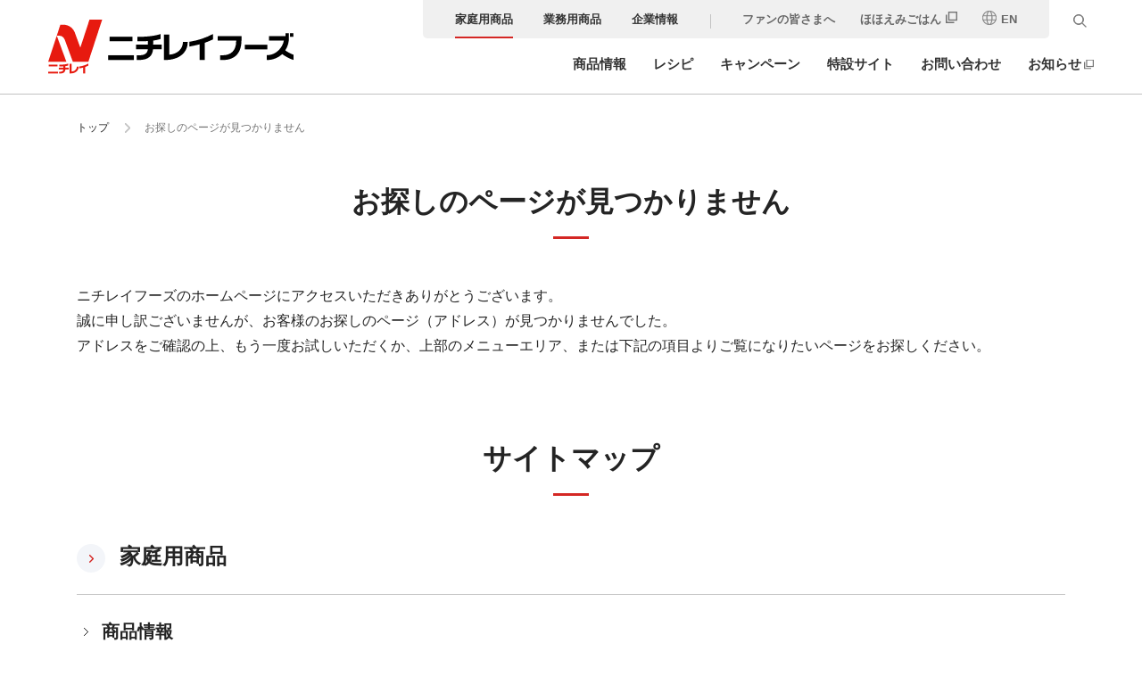

--- FILE ---
content_type: text/html; charset=UTF-8
request_url: https://www.nichireifoods.co.jp/recipe_tag/%E3%82%A2%E3%83%9C%E3%82%AB%E3%83%89/
body_size: 6486
content:
<!DOCTYPE html>
<html lang="ja">
<head>
<meta charset="utf-8">
<meta http-equiv="X-UA-Compatible" content="IE=edge">
<meta name="robots" content="none">
<meta name="viewport" content="width=device-width">
<meta name="format-detection" content="telephone=no">
<title>お探しのページが見つかりません | 冷凍食品・冷凍野菜はニチレイフーズ</title>
<meta name="description" content="お探しのページが見つかりません | 冷凍食品・冷凍野菜はニチレイフーズ。">
<meta name="keywords" content="お探しのページが見つかりません,冷凍食品,冷凍野菜,レトルト商品,お弁当,おかず,ごはん,おやつ,ニチレイ,ニチレイフーズ">
<link rel="icon" href="/favicon.ico">
<link rel="stylesheet" href="/assets/css/style.css?v=1758764297">
<meta name='robots' content='max-image-preview:large' />
<link rel='dns-prefetch' href='//s.w.org' />
<link rel="alternate" type="application/rss+xml" title="冷凍食品・冷凍野菜はニチレイフーズ &raquo; アボカド レシピタグ のフィード" href="https://www.nichireifoods.co.jp/recipe_tag/%e3%82%a2%e3%83%9c%e3%82%ab%e3%83%89/feed/" />
		<script>
			window._wpemojiSettings = {"baseUrl":"https:\/\/s.w.org\/images\/core\/emoji\/13.0.1\/72x72\/","ext":".png","svgUrl":"https:\/\/s.w.org\/images\/core\/emoji\/13.0.1\/svg\/","svgExt":".svg","source":{"concatemoji":"https:\/\/www.nichireifoods.co.jp\/wp\/wp-includes\/js\/wp-emoji-release.min.js?ver=5.7.2"}};
			!function(e,a,t){var n,r,o,i=a.createElement("canvas"),p=i.getContext&&i.getContext("2d");function s(e,t){var a=String.fromCharCode;p.clearRect(0,0,i.width,i.height),p.fillText(a.apply(this,e),0,0);e=i.toDataURL();return p.clearRect(0,0,i.width,i.height),p.fillText(a.apply(this,t),0,0),e===i.toDataURL()}function c(e){var t=a.createElement("script");t.src=e,t.defer=t.type="text/javascript",a.getElementsByTagName("head")[0].appendChild(t)}for(o=Array("flag","emoji"),t.supports={everything:!0,everythingExceptFlag:!0},r=0;r<o.length;r++)t.supports[o[r]]=function(e){if(!p||!p.fillText)return!1;switch(p.textBaseline="top",p.font="600 32px Arial",e){case"flag":return s([127987,65039,8205,9895,65039],[127987,65039,8203,9895,65039])?!1:!s([55356,56826,55356,56819],[55356,56826,8203,55356,56819])&&!s([55356,57332,56128,56423,56128,56418,56128,56421,56128,56430,56128,56423,56128,56447],[55356,57332,8203,56128,56423,8203,56128,56418,8203,56128,56421,8203,56128,56430,8203,56128,56423,8203,56128,56447]);case"emoji":return!s([55357,56424,8205,55356,57212],[55357,56424,8203,55356,57212])}return!1}(o[r]),t.supports.everything=t.supports.everything&&t.supports[o[r]],"flag"!==o[r]&&(t.supports.everythingExceptFlag=t.supports.everythingExceptFlag&&t.supports[o[r]]);t.supports.everythingExceptFlag=t.supports.everythingExceptFlag&&!t.supports.flag,t.DOMReady=!1,t.readyCallback=function(){t.DOMReady=!0},t.supports.everything||(n=function(){t.readyCallback()},a.addEventListener?(a.addEventListener("DOMContentLoaded",n,!1),e.addEventListener("load",n,!1)):(e.attachEvent("onload",n),a.attachEvent("onreadystatechange",function(){"complete"===a.readyState&&t.readyCallback()})),(n=t.source||{}).concatemoji?c(n.concatemoji):n.wpemoji&&n.twemoji&&(c(n.twemoji),c(n.wpemoji)))}(window,document,window._wpemojiSettings);
		</script>
		<style>
img.wp-smiley,
img.emoji {
	display: inline !important;
	border: none !important;
	box-shadow: none !important;
	height: 1em !important;
	width: 1em !important;
	margin: 0 .07em !important;
	vertical-align: -0.1em !important;
	background: none !important;
	padding: 0 !important;
}
</style>
	<link rel='stylesheet' id='wp-block-library-css'  href='https://static.nichireifoods.co.jp/wp/wp-includes/css/dist/block-library/style.min.css.gzip?ver=5.7.2' media='all' />
<link rel="https://api.w.org/" href="https://www.nichireifoods.co.jp/wp-json/" /><link rel="alternate" type="application/json" href="https://www.nichireifoods.co.jp/wp-json/wp/v2/recipe_tag/451" /><link rel="EditURI" type="application/rsd+xml" title="RSD" href="https://www.nichireifoods.co.jp/wp/xmlrpc.php?rsd" />
<link rel="wlwmanifest" type="application/wlwmanifest+xml" href="https://static.nichireifoods.co.jp/wp/wp-includes/wlwmanifest.xml.gzip" /> 
</head>
<body>
<!-- Google Tag Manager -->
<noscript><iframe src="//www.googletagmanager.com/ns.html?id=GTM-MSPQ4F"
height="0" width="0" style="display:none;visibility:hidden"></iframe></noscript>
<script>(function(w,d,s,l,i){w[l]=w[l]||[];w[l].push({'gtm.start':
new Date().getTime(),event:'gtm.js'});var f=d.getElementsByTagName(s)[0],
j=d.createElement(s),dl=l!='dataLayer'?'&l='+l:'';j.async=true;j.src=
'//www.googletagmanager.com/gtm.js?id='+i+dl;f.parentNode.insertBefore(j,f);
})(window,document,'script','dataLayer','GTM-MSPQ4F');</script>
<!-- End Google Tag Manager -->

<header class="l-header js-header">
	<div class="l-header__inner">
		<div class="l-header__logo"><a href="/"><img src="/assets/images/common/logo.svg" alt="ニチレイフーズ" width="880" height="196"></a></div>
		<button class="l-header__menu js-header-trigger" type="button" aria-expanded="false" aria-label="メニューを開く">
			<span></span>
			<span></span>
			<span></span>
		</button>

		<div class="js-header-nav l-header__nav-wrap">

			<div id="js-header-navSub" class="l-header__nav-wrapinner">
				<div class="js-searchOpen-target l-header__nav-sub">
	<ul class="l-header__nav-sub-list">
		<li class="l-header__nav-sub-list-item" data-cat="household"><a href="/" class="is-current">家庭用商品</a></li>
		<li class="l-header__nav-sub-list-item" data-cat="business"><a href="/business/">業務用商品</a></li>
		<li class="l-header__nav-sub-list-item" data-cat="corporate"><a href="/corporate/">企業情報</a></li>
	</ul>
	<ul class="js-searchOpen-target l-header__nav-sub-list-02">
		<li class="l-header__nav-sub-list-item" data-cat="fansite"><a href="/fansite/">ファンの皆さまへ</a></li>
		<li class="l-header__nav-sub-list-item"><a href="/media/" target="_blank">ほほえみごはん</a></li>
		<li class="l-header__nav-sub-list-item">
			<a href="/en/corporate/">
				<span class="l-header__nav-sub-list-item-icon">
					<img src="/assets/images/common/icon/icon_global.svg" alt="global" width="16" height="16" class="l-header__nav-sub-list-icon">EN
				</span>
			</a>
		</li>
	</ul>
</div>			</div>

			<div id="js-searchFrame" class="js-searchKeep l-header-searchFrame">
	<form action="/search/" method="get" class="js-searchOpen-target l-header__search">
		<label for="js-searchInput" class="u-visually-hidden">キーワード検索</label>
		<input id="js-searchInput" type="text" class="js-searchOpen-target js-searchKeep l-header__search-input" name="query" placeholder="キーワードを入力してください" value="" aria-label="検索キーワードを入力してください" tabindex="-1">
		<input type="hidden" name="type" value="3">
		<button id="js-searchSubmit" type="submit" class="js-searchKeep l-header__search-submit" aria-label="検索ボタン" tabindex="-1"></button>
		<button id="js-searchOpen" type="button" class="js-searchOpen-target js-searchKeep l-header__search-open" aria-label="検索窓を開く" tabindex="0" aria-expanded="false"></button>
	</form>
	<button id="js-searchClose" type="button" class="js-searchOpen-target l-header__search-close" aria-label="検索窓を閉じる" tabindex="-1"></button>
</div>

			<div id="js-header-navMain" class="l-header__nav-wrapinner">
				<div class="l-header__nav">
					<ul class="l-header__nav-list">
						<li class="l-header__nav-list-link" data-current="product">
							<a href="/product/">商品情報</a>
						</li>
						<li class="l-header__nav-list-link" data-current="recipe">
							<a href="/recipe/">レシピ</a>
						</li>
						<li class="l-header__nav-list-link" data-current="campaign">
							<a href="/campaign/">キャンペーン</a>
						</li>
						<li class="l-header__nav-list-link" data-current="brand">
							<a href="/brand/">特設サイト</a>
						</li>
						<li class="l-header__nav-list-link" data-current="inquiry">
							<a href="/inquiry/">お問い合わせ</a>
						</li>
						<li class="l-header__nav-list-link" data-current="news">
							<a href="/news/" target="_blank">お知らせ</a>
						</li>
					</ul>
				</div>
			</div>

		</div>

	</div>

</header><main>
	<div class="l-content">
		<ol class="c-breadcrumb">
			<li class="c-breadcrumb__item"><a href="/">トップ</a></li>
			<li class="c-breadcrumb__item">お探しのページが見つかりません</li>
		</ol>
		<div class="p-heading-area">
			<h1 class="c-heading-01">お探しのページが<br class="u-sp">見つかりません</h1>
		</div>

		<div class="l-content__inner--first-content u-pt0">
			<p>ニチレイフーズのホームページにアクセスいただきありがとうございます。<br>誠に申し訳ございませんが、お客様のお探しのページ（アドレス）が見つかりませんでした。</p>
			<p>アドレスをご確認の上、もう一度お試しいただくか、上部のメニューエリア、または下記の項目よりご覧になりたいページをお探しください。
			</p>
		</div>

		<section class="l-section">
			<div class="l-content__inner--first-content u-pt0">
				<div class="p-heading-area">
					<h2 class="c-heading-01">サイトマップ</h2>
				</div>

				<section class="p-sitemap-content">
					<h2 class="c-heading-11"><a href="/">家庭用商品</a></h2>

					<section>
						<h3 class="c-heading-12"><a href="/product/">商品情報</a></h3>
						<ul class="p-sitemap-link-group">
							<li class="p-sitemap-link-group__item"><a href="/product/" class="c-link-arrow--black">冷凍食品</a></li>
							<li class="p-sitemap-link-group__item"><a href="/product/retortpouch/" class="c-link-arrow--black">レトルト食品（常温）</a></li>
							<li class="p-sitemap-link-group__item"><a href="/product/ice/" class="c-link-arrow--black">氷</a></li>
							<li class="p-sitemap-link-group__item"><a href="/product/recommend/" class="c-link-arrow--black">新商品・リニューアル商品</a></li>
							<li class="p-sitemap-link-group__item"><a href="/product/closed/" class="c-link-arrow--black">生産終了商品</a></li>
							<li class="p-sitemap-link-group__item"><a href="/search/" class="c-link-arrow--black">商品検索</a></li>
							<li class="p-sitemap-link-group__item"><a href="/search/#allergysearch" class="c-link-arrow--black">アレルギー検索</a></li>
						</ul>
					</section>

					<section class="p-sitemap-content__inner">
						<h3 class="c-heading-12"><a href="/brand/">商品特設サイト</a></h3>
						<ul class="p-sitemap-link-group">
							<li class="p-sitemap-link-group__item"><a href="/brand/hirekatsu/" class="c-link-arrow--black">極上ヒレかつ</a></li>
							<li class="p-sitemap-link-group__item"><a href="/brand/honkakuitame/" class="c-link-arrow--black">本格炒め炒飯<span class="r-mark-shift">&reg;</span></a></li>
							<li class="p-sitemap-link-group__item"><a href="/brand/imagawayaki/" class="c-link-arrow--black">ニチレイの今川焼</a></li>
							<li class="p-sitemap-link-group__item"><a href="/brand/karaage/" class="c-link-arrow--black">唐揚げオールスター</a></li>
							<li class="p-sitemap-link-group__item"><a href="/brand/obento-good/" class="c-link-arrow--black">お弁当にGood!<span class="r-mark-shift">&reg;</span></a></li>
							<li class="p-sitemap-link-group__item"><a href="/brand/vegetables/" class="c-link-arrow--black">ニチレイの冷凍野菜</a></li>
							<li class="p-sitemap-link-group__item"><a href="/brand/hiyashichuka/" class="c-link-arrow--black">冷やし中華</a></li>
							<li class="p-sitemap-link-group__item"><a href="/brand/itamekun/" class="c-link-arrow--black">イタメくん<span class="r-mark-shift">&reg;</span>の部屋</a></li>
							<li class="p-sitemap-link-group__item"><a href="/familyapps_gallery/" class="c-link-arrow--black">みんながつくったおべんとうギャラリー</a></li>
						</ul>
						<ul class="p-sitemap-link-group-2">
							<li class="p-sitemap-link-group__item"><a href="/recipe/" class="c-link-arrow--bold">レシピ</a></li>
							<li class="p-sitemap-link-group__item"><a href="/campaign/" class="c-link-arrow--bold">キャンペーン</a></li>
							<li class="p-sitemap-link-group__item"><a href="/movie/" class="c-link-arrow--bold">CM・動画のご紹介</a></li>
							<li class="p-sitemap-link-group__item"><a href="/inquiry/" class="c-link-arrow--bold">お問い合わせ</a></li>
						</ul>
					</section>
				</section>

				<section class="p-sitemap-content">
					<h2 class="c-heading-11"><a href="/business/">業務用商品</a></h2>
					<ul class="p-sitemap-link-group">
						<li class="p-sitemap-link-group__item"><a href="/business/#anchor-05" class="c-link-arrow--black">商品情報</a></li>
						<li class="p-sitemap-link-group__item"><a href="/business/#anchor-04" class="c-link-arrow--black">こだわりカテゴリー</a></li>
						<li class="p-sitemap-link-group__item"><a href="/business/recommend/" class="c-link-arrow--black">おすすめ商品動画</a></li>
						<li class="p-sitemap-link-group__item"><a href="/business/recipe/" class="c-link-arrow--black">レシピ動画</a></li>
						<li class="p-sitemap-link-group__item"><a href="/business/useful/" class="c-link-arrow--black">業務用商品お役立ち情報</a></li>
						<li class="p-sitemap-link-group__item"><a href="/business/acerola/" class="c-link-arrow--black">ニチレイのアセロラ原料</a></li>
					</ul>
				</section>

				<section class="p-sitemap-content">
					<h2 class="c-heading-11"><a href="/corporate/">企業情報</a></h2>
					<section>
						<h3 class="c-heading-12"><a href="/corporate/company/">会社案内</a></h3>
						<ul class="p-sitemap-link-group">
							<li class="p-sitemap-link-group__item"><a href="/corporate/company/top_message.html" class="c-link-arrow--black">トップメッセージ</a></li>
							<li class="p-sitemap-link-group__item"><a href="/corporate/company/info.html" class="c-link-arrow--black">会社概要</a></li>
							<li class="p-sitemap-link-group__item"><a href="/corporate/company/vision.html" class="c-link-arrow--black">企業コンセプト・ミッション・ビジョン</a></li>
							<li class="p-sitemap-link-group__item"><a href="/corporate/company/officer.html" class="c-link-arrow--black">役員一覧</a></li>
							<li class="p-sitemap-link-group__item"><a href="/corporate/company/history.html" class="c-link-arrow--black">会社沿革</a></li>
							<li class="p-sitemap-link-group__item"><a href="/corporate/company/factory.html" class="c-link-arrow--black">工場紹介</a></li>
							<li class="p-sitemap-link-group__item"><a href="/corporate/company/group.html" class="c-link-arrow--black">グループ会社一覧</a></li>
							<li class="p-sitemap-link-group__item"><a href="/corporate/company/business.html" class="c-link-arrow--black">事業紹介</a></li>
							<li class="p-sitemap-link-group__item"><a href="/corporate/company/safety.html" class="c-link-arrow--black">食の品質・安全への取り組み</a></li>
							<li class="p-sitemap-link-group__item"><a href="/corporate/company/brandstatement.html" class="c-link-arrow--black">ブランドステートメント</a></li>
							<li class="p-sitemap-link-group__item"><a href="/corporate/company/monozukuri.html" class="c-link-arrow--black">ニチレイフーズのこだわり</a></li>
							<li class="p-sitemap-link-group__item"><a href="/corporate/company/research.html" class="c-link-arrow--black">ニチレイフーズリサーチ</a></li>
						</ul>
					</section>

					<section class="p-sitemap-content__inner">
						<h3 class="c-heading-12"><a href="/corporate/100th/">冷凍食品100年ヒストリー</a></h3>
					</section>

					<section class="p-sitemap-content__inner">
						<h3 class="c-heading-12"><a href="/corporate/sustainability/">サステナビリティ</a></h3>
						<ul class="p-sitemap-link-group">
							<li class="p-sitemap-link-group__item"><a href="/corporate/sustainability/message.html" class="c-link-arrow--black">トップメッセージ</a></li>
							<li class="p-sitemap-link-group__item"><a href="/corporate/sustainability/procurement.html" class="c-link-arrow--black">ニチレイグループ「ニチレイの約束」</a></li>
							<li class="p-sitemap-link-group__item"><a href="/corporate/sustainability/environment.html" class="c-link-arrow--black">環境 Environment</a></li>
							<li class="p-sitemap-link-group__item"><a href="/corporate/sustainability/social.html" class="c-link-arrow--black">社会 Social</a></li>
							<li class="p-sitemap-link-group__item"><a href="/corporate/sustainability/governance.html" class="c-link-arrow--black">ガバナンス Governance</a></li>
							<li class="p-sitemap-link-group__item"><a href="/chikyu-good/" class="c-link-arrow--black">お弁当にGood！<span class="r-mark-shift">&reg;</span><br class="u-pc">地球にGood！</a></li>
							<li class="p-sitemap-link-group__item"><a href="/corporate/sustainability/upcycling.html" class="c-link-arrow--black">アップサイクル</a></li>
							<li class="p-sitemap-link-group__item"><a href="/kidzania/" class="c-link-arrow--black">キッザニア出展パビリオンの<br class="u-pc">ご紹介</a></li>
							<li class="p-sitemap-link-group__item"><a href="/corporate/sustainability/sitemap.html" class="c-link-arrow--black">サステナビリティサイトマップ</a></li>
						</ul>
					</section>

					<section class="p-sitemap-content__inner">
						<h3 class="c-heading-12"><a href="/corporate/hamidasu/index.html">ハミダス活動</a></h3>
						<ul class="p-sitemap-link-group">
							<li class="p-sitemap-link-group__item"><a href="/corporate/hamidasu/about.html" class="c-link-arrow--black">ハミダスに込めた想い</a></li>
							<li class="p-sitemap-link-group__item"><a href="/corporate/hamidasu/diary/" class="c-link-arrow--black">ハミダス日記</a></li>
							<li class="p-sitemap-link-group__item"><a href="/corporate/hamidasu/inner.html" class="c-link-arrow--black">大切にしている活動</a></li>
							<li class="p-sitemap-link-group__item"><a href="/corporate/hamidasu/friends.html" class="c-link-arrow--black">ハミダスフレンズ活動</a></li>
							<li class="p-sitemap-link-group__item"><a href="/corporate/hamidasu/family.html" class="c-link-arrow--black">家族参加型活動</a></li>
							<li class="p-sitemap-link-group__item"><a href="/corporate/hamidasu/media/" class="c-link-arrow--black">ハミダス・トピックス</a></li>
						</ul>
					</section>

					<section class="p-sitemap-content__inner">
						<h3 class="c-heading-12"><a href="/corporate/company/recruit_message.html">新卒採用</a></h3>
					</section>

				</section>

				<div class="p-sitemap-content">
					<ul class="p-sitemap-link-group">
						<li class="p-sitemap-link-group__item"><a href="/news/" class="c-link-arrow--black">お知らせ</a></li>
					</ul>
					<ul class="p-sitemap-link-group">
						<li class="p-sitemap-link-group__item"><a href="/inquiry/" class="c-link-arrow--black">商品についてのお問い合わせ</a></li>
						<li class="p-sitemap-link-group__item"><a href="/inquiry/campaign/" class="c-link-arrow--black">キャンペーンについてのお問い合わせ</a></li>
						<li class="p-sitemap-link-group__item"><a href="/inquiry/PR/" class="c-link-arrow--black">メディア関係者様お問い合わせ</a></li>
					</ul>
					<ul class="p-sitemap-link-group">
						<li class="p-sitemap-link-group__item"><a href="/policy.html" class="c-link-arrow--black">ニチレイフーズグループ・プライバシーポリシー</a></li>
						<li class="p-sitemap-link-group__item"><a href="/policy_nichirei.html" class="c-link-arrow--black">本サイトのプライバシーポリシーについて</a></li>
						<li class="p-sitemap-link-group__item"><a href="/policy_social.html" class="c-link-arrow--black">ソーシャルメディアポリシー</a></li>
						<li class="p-sitemap-link-group__item"><a href="/notice.html" class="c-link-arrow--black">ウェブサイト利用規約</a></li>
					</ul>
				</div>
			</div>
		</section>
	</div><!-- ./l-content -->
</main>

<div class="l-banner js-banner">
	<ul class="l-banner__inner">
		<li class="l-banner__item"><a href="https://wellness.nichirei.co.jp/shop/default.aspx" target="_blank" id="footer_bnr01"><img src="/assets/images/common/banner/bnr_nfd.jpg?250515" alt="通販サイト 宅配専用商品 ニチレイフーズダイレクト" width="188" height="72"	class="l-banner__image"></a></li>
		<li class="l-banner__item"><a href="https://menew.jp/" target="_blank" id="footer_bnr02"><img src="/assets/images/common/banner/menew_bnr_d6.png" alt="時短 節約 効率化 AI献立アプリ me:new" width="188" height="72" class="l-banner__image"></a></li>
		<li class="l-banner__item"><a href="/brand/itamekun/" id="footer_bnr03"><img src="/assets/images/common/banner/bnr_itamekun.jpg" alt="本格炒め炒飯&reg; 応援キャラクター イタメくん&reg;" width="188" height="72" class="l-banner__image"></a></li>
		<li class="l-banner__item"><a href="/familyapps_gallery/" id="footer_bnr04"><img src="/assets/images/common/banner/bnr_familyapps_gallery.jpg" alt="ニチレイのおいしいおべんとうをつくろう！ みんながつくったおべんとうギャラリー" width="188" height="72" class="l-banner__image"></a></li>
		<li class="l-banner__item"><a href="/media/" target="_blank" id="footer_bnr05"><img src="/assets/images/common/banner/bnr_hohoemi.jpg" alt="冷凍で食を豊かに ほほえみごはん" width="188" height="72" class="l-banner__image"></a></li>
		<li class="l-banner__item"><a href="/chikyu-good/" id="footer_bnr06"><img src="/assets/images/common/banner/bnr_chikyu.jpg" alt="地球にGood!" width="188" height="72" class="l-banner__image"></a></li>
	</ul>
</div>
<footer class="l-footer js-footer">
	<a href="#" class="l-footer__pagetop js-footer-pagetop">
		<img src="/assets/images/common/icon/icon_arrow_white.svg" width="7" height="12" alt="ページトップに戻る">
	</a>
	<div class="l-footer__inner">
		<div class="l-footer__link-area-wrap">
			<div class="l-footer__link-area">
				<a href="/" class="l-footer__link-title">家庭用商品</a>
				<ul class="l-footer__link-list">
					<li>
						<a href="/product/">商品情報</a>
					</li>
					<li>
						<a href="/recipe/">レシピ</a>
					</li>
					<li>
						<a href="/campaign/">キャンペーン</a>
					</li>
					<li>
						<a href="/brand/">特設サイト</a>
					</li>
					<li>
						<a href="/movie/">CM・動画のご紹介</a>
					</li>
					<li>
						<a href="/news/#household">家庭用商品お知らせ</a>
					</li>
					<li>
						<a href="/inquiry/">お問い合わせ</a>
					</li>
				</ul>
			</div>
			<div class="l-footer__link-area">
				<a href="/business/" class="l-footer__link-title">業務用商品</a>
				<ul class="l-footer__link-list">
					<li>
						<a href="/business/#anchor-05">商品情報</a>
					</li>
					<li>
						<a href="/business/#anchor-04">こだわりカテゴリー</a>
					</li>
					<li>
						<a href="/business/recommend/">おすすめ商品動画</a>
					</li>
					<li>
						<a href="/business/recipe/">レシピ動画</a>
					</li>
					<li>
						<a href="/business/useful/">業務用商品お役立ち情報</a>
					</li>
					<li>
						<a href="/news/#business">業務用商品お知らせ</a>
					</li>
				</ul>
			</div>
			<div class="l-footer__link-area">
				<a href="/corporate/" class="l-footer__link-title">企業情報</a>
				<ul class="l-footer__link-list">
					<li>
						<a href="/corporate/company/">会社案内</a>
					</li>
					<li>
						<a href="/corporate/research-development/">研究開発</a>
					</li>
					<li>
						<a href="/corporate/sustainability/">サステナビリティ</a>
					</li>
					<li>
						<a href="/corporate/hamidasu/index.html">ハミダス活動</a>
					</li>
					<li>
						<a href="/corporate/company/recruit_message.html">新卒採用</a>
					</li>
					<li>
						<a href="/inquiry/PR/">メディア関係者様お問い合わせ</a>
					</li>
					<li>
						<a href="/news/#corporate">企業情報お知らせ</a>
					</li>
				</ul>
			</div>
		</div>
	</div>
	<div class="l-footer__bottom-link-area">
		<div class="l-footer__bottom-link-inner">
			<div class="l-footer__bottom-link-list-wrap">
				<p class="l-footer__bottom-link-list-title">ニチレイグループ</p>
				<ul class="l-footer__bottom-link-list">
					<li class="l-footer__bottom-link-list-item">
						<a href="https://www.nichirei.co.jp/" target="_blank" class="c-link-blank--red">ニチレイ</a>
					</li>
					<li class="l-footer__bottom-link-list-item">
						<a href="https://www.nichireifresh.co.jp/" target="_blank" class="c-link-blank--red">ニチレイフレッシュ</a>
					</li>
					<li class="l-footer__bottom-link-list-item">
						<a href="https://www.nichirei-logi.co.jp/" target="_blank" class="c-link-blank--red">ニチレイロジグループ</a>
					</li>
					<li class="l-footer__bottom-link-list-item">
						<a href="https://www.nichirei.co.jp/bio/" target="_blank" class="c-link-blank--red">ニチレイバイオサイエンス</a>
					</li>
				</ul>
			</div>
			<div class="l-footer__bottom-link-list-wrap">
				<p class="l-footer__bottom-link-list-title">ニチレイフーズグループ</p>
				<ul class="l-footer__bottom-link-list">
					<li class="l-footer__bottom-link-list-item">
						<a href="https://www.web-community.jp/nichirei-kyurei/" target="_blank" class="c-link-blank--red">キューレイ</a>
					</li>
					<li class="l-footer__bottom-link-list-item">
						<a href="https://www.nichirei-ice.com/" target="_blank" class="c-link-blank--red">ニチレイ・アイス</a>
					</li>
					<li class="l-footer__bottom-link-list-item">
						<a href="https://chuurei.co.jp/" target="_blank" class="c-link-blank--red">中冷</a>
					</li>
				</ul>
			</div>
		</div>
	</div>
	<div class="l-footer__copy-area">
		<ul class="l-footer__copy-area-link">
			<li>
				<a href="/sitemap.html">サイトマップ</a>
			</li>
			<li>
				<a href="/notice.html">ウェブサイト利用規約</a>
			</li>
			<li>
				<a href="/policy.html">プライバシーポリシー</a>
			</li>
			<li>
				<a href="/policy_social.html">ソーシャルメディアポリシー</a>
			</li>
		</ul>
		<p class="l-footer__copy-area-text">禁無断複写・禁無断転載<small>Copyright © Nichirei Foods Inc. All rights reserved.</small></p>
	</div>
</footer>
<script src='https://static.nichireifoods.co.jp/wp/wp-includes/js/wp-embed.min.js.gzip?ver=5.7.2' id='wp-embed-js'></script>
	<script src="/assets/js/script.js?v=1759991295"></script>
</body>
</html>

<!--
Performance optimized by W3 Total Cache. Learn more: https://www.boldgrid.com/w3-total-cache/

Content Delivery Network via Amazon Web Services: S3: static.nichireifoods.co.jp

Served from: www.nichireifoods.co.jp @ 2025-12-08 03:07:10 by W3 Total Cache
-->

--- FILE ---
content_type: image/svg+xml
request_url: https://www.nichireifoods.co.jp/assets/images/common/icon/icon_arrow_gray.svg
body_size: 149
content:
<svg xmlns="http://www.w3.org/2000/svg" width="6.75" height="11.87" viewBox="0 0 6.75 11.87">
  <g id="arrow_link" transform="translate(0.9 0.9)">
    <path id="合体_4" data-name="合体 4" d="M4.95,5.12,0,10.07ZM0,0,4.95,4.949Z" fill="#242424" stroke="#c2c2c2" stroke-linecap="round" stroke-linejoin="round" stroke-width="1.8"/>
  </g>
</svg>


--- FILE ---
content_type: image/svg+xml
request_url: https://www.nichireifoods.co.jp/assets/images/common/icon/icon_arrow_white.svg
body_size: 150
content:
<svg xmlns="http://www.w3.org/2000/svg" width="6.75" height="11.87" viewBox="0 0 6.75 11.87">
  <g id="arrow_link" transform="translate(0.9 0.9)">
    <path id="合体_4" data-name="合体 4" d="M4.95,5.12,0,10.07ZM0,0,4.95,4.949Z" fill="#242424" stroke="#FFF" stroke-linecap="round" stroke-linejoin="round" stroke-width="1.8"/>
  </g>
</svg>


--- FILE ---
content_type: image/svg+xml
request_url: https://www.nichireifoods.co.jp/assets/images/common/icon/icon_link.svg?2501117
body_size: 182
content:
<svg xmlns="http://www.w3.org/2000/svg" width="13.954" height="14" viewBox="0 0 13.954 14">
  <g id="ex-link" transform="translate(0.75 0.75)">
    <rect id="長方形_70" data-name="長方形 70" width="9.455" height="9.455" transform="translate(3)" fill="none" stroke="#d42724" stroke-width="1.5"/>
    <path id="パス_21" data-name="パス 21" d="M1031.965-2203.8v9.454h9.454" transform="translate(-1031.965 2206.848)" fill="none" stroke="#d42724" stroke-width="1.5"/>
  </g>
</svg>


--- FILE ---
content_type: image/svg+xml
request_url: https://www.nichireifoods.co.jp/assets/images/common/icon/icon_search.svg
body_size: 144
content:
<svg xmlns="http://www.w3.org/2000/svg" width="17.207" height="17.207" viewBox="0 0 17.207 17.207">
  <path id="icon-search" d="M10.569,11.04a6.337,6.337,0,1,1,.471-.471L16,15.529,15.529,16l-4.96-4.96ZM6.333.667A5.667,5.667,0,1,1,.667,6.333,5.67,5.67,0,0,1,6.333.667Z" transform="translate(0.5 0.5)" fill="#737373" stroke="#737373" stroke-width="1" fill-rule="evenodd"/>
</svg>


--- FILE ---
content_type: image/svg+xml
request_url: https://www.nichireifoods.co.jp/assets/images/common/logo.svg
body_size: 1164
content:
<?xml version="1.0" encoding="utf-8"?>
<!-- Generator: Adobe Illustrator 25.2.1, SVG Export Plug-In . SVG Version: 6.00 Build 0)  -->
<svg version="1.1" id="ロゴ" xmlns="http://www.w3.org/2000/svg" xmlns:xlink="http://www.w3.org/1999/xlink" x="0px" y="0px"
	 viewBox="0 0 880 196" style="enable-background:new 0 0 880 196;" xml:space="preserve">
<style type="text/css">
	.st0{fill-rule:evenodd;clip-rule:evenodd;}
	.st1{fill-rule:evenodd;clip-rule:evenodd;fill:#E71A0F;}
	.st2{fill:#E71A0F;}
</style>
<g>
	<g>
		<rect x="705.3" y="90.9" class="st0" width="80.8" height="16.8"/>
		<path class="st0" d="M880.5,127.2c-9.7-3.3-20.9-9.1-30.2-15.9c8.7-13.3,13.2-28.9,13.2-43.8l0,0v-7.7h0V49.1h-12.1v10.7h-59.3
			v16.3l53.2,0c-4.8,25.5-26.7,50-55.8,52.4h-5.3v17.6c23.3,0,41.8-8.6,55-21.4c11.6,8.9,28.3,17.6,41.2,21.4L880.5,127.2
			L880.5,127.2z"/>
		<rect x="867.3" y="49.1" class="st0" width="12.1" height="13"/>
		<path class="st0" d="M607.8,76.1h66.4v2.2c0,35-20.3,50.6-47.7,50.6h-10.1v17.2h10.1c36.2,0,66.8-17.9,66.8-72.1V59.7h-85.5
			L607.8,76.1L607.8,76.1z"/>
		<rect x="220.3" y="61.9" class="st0" width="82" height="16.3"/>
		<rect x="215.1" y="128.9" class="st0" width="92.3" height="17.2"/>
		<path class="st0" d="M376.5,75.8c10.6-1.4,20.4-3.4,27-6.1V52c-18.5,6.2-46,9.9-68.5,9.9h-15.3v16.3h19.1c5.8,0,12.1-0.2,18.6-0.6
			v12.8h-42.6v16.8h42.6c-0.6,12.8-10.8,21.7-27.7,21.7h-12v17.2h7.4c35.8,0,49.1-16,51-38.8h31.4V90.4h-31.1L376.5,75.8L376.5,75.8
			z"/>
		<path class="st0" d="M434.3,126.9V54.1h-18.9l0,92h2.9c54.2,0,82.2-28.9,82.2-65.2h-17C482.7,105.4,465,124.4,434.3,126.9z"/>
		<path class="st0" d="M506.2,97.5c13.5-2.5,25.5-5.1,36.6-8v56.6h19V83.7c10.2-3.5,19.8-7.5,29.3-12.2V52
			c-24.9,13.5-55.1,23.8-84.9,28.3V97.5z"/>
	</g>
	<g>
		<polygon class="st1" points="0,152.8 30.8,58 65.3,152.8 		"/>
		<path class="st1" d="M148.2,0h45.4l-49.6,152.8H88.6L59.3,72.2C56.2,63.9,48.3,58,38.9,58h-8.1l12.9-39.6h11.1
			c18.7,0,34.6,11.9,40.7,28.5l19.8,54.4L148.2,0z"/>
		<rect x="2" y="162.9" class="st2" width="31.4" height="6.3"/>
		<rect x="0" y="188.5" class="st2" width="35.3" height="6.6"/>
		<rect x="38.2" y="173.8" class="st2" width="35.5" height="6.4"/>
		<path class="st1" d="M61.8,166.5v11.4c0,10-4.7,17.3-19.6,17.3h-2.9l0-6.6l4.6,0c6.7,0,10.6-3.6,10.6-8.8v-13.3H61.8z"/>
		<path class="st1" d="M72.1,165.9c-5.6,2.2-16.6,3.3-24.7,3.3h-7.3v-6.3h5.8c8.6,0,19.1-1.4,26.2-3.8V165.9z"/>
		<path class="st1" d="M83.9,187.8c11.7-0.9,18.5-8.2,18.9-17.6h6.5c0,13.9-10.7,24.9-31.5,24.9h-1.1v-35.2h7.2L83.9,187.8z"/>
		<rect x="125.4" y="168" class="st2" width="7.3" height="27.1"/>
		<path class="st1" d="M143.9,159.1c-9.5,5.2-21.1,9.1-32.5,10.8v6.6c13.4-2.4,23.1-5.3,32.5-10V159.1L143.9,159.1z"/>
	</g>
</g>
</svg>


--- FILE ---
content_type: image/svg+xml
request_url: https://www.nichireifoods.co.jp/assets/images/common/icon/icon_arrow_black.svg
body_size: 113
content:
<svg xmlns="http://www.w3.org/2000/svg" width="5" height="9.14" viewBox="0 0 5 9.14">
  <path id="合体_4" data-name="合体 4" d="M4,4.139l-4,4ZM0,0,4,4Z" transform="translate(0.5 0.5)" fill="#242424" stroke="#242424" stroke-linecap="round" stroke-linejoin="round" stroke-width="1"/>
</svg>


--- FILE ---
content_type: image/svg+xml
request_url: https://www.nichireifoods.co.jp/assets/images/common/icon/icon_global.svg
body_size: 394
content:
<svg xmlns="http://www.w3.org/2000/svg" width="16.3" height="16.3" viewBox="0 0 16.3 16.3">
  <g id="icon-global" transform="translate(0.15 0.15)">
    <path id="icon-global-2" data-name="icon-global" d="M8.013,0a8,8,0,1,1-.026,0h.026Zm2.463,10.667H5.525C5.951,13.511,7.019,15.333,8,15.333s2.05-1.823,2.476-4.667m4.357,0H11.151a9.253,9.253,0,0,1-1.657,4.514,7.35,7.35,0,0,0,5.339-4.514m-9.983,0H1.167a7.352,7.352,0,0,0,5.339,4.514A9.253,9.253,0,0,1,4.85,10.667M4.768,6H.944a7.362,7.362,0,0,0,0,4H4.768a19.88,19.88,0,0,1,0-4m5.794,0H5.439a19.078,19.078,0,0,0,0,4h5.123a19.08,19.08,0,0,0,0-4m4.495,0H11.233a19.749,19.749,0,0,1,0,4h3.824a7.361,7.361,0,0,0,0-4M6.507.819A7.352,7.352,0,0,0,1.167,5.333H4.85A9.251,9.251,0,0,1,6.507.819m3.969,4.514C10.05,2.489,8.981.667,8,.667S5.951,2.489,5.525,5.333ZM9.494.819a9.251,9.251,0,0,1,1.657,4.514h3.682A7.35,7.35,0,0,0,9.494.819" fill="#737373" stroke="#737373" stroke-width="0.3" fill-rule="evenodd"/>
  </g>
</svg>


--- FILE ---
content_type: image/svg+xml
request_url: https://www.nichireifoods.co.jp/assets/images/common/icon/icon_arrow_red.svg?2501117
body_size: 149
content:
<svg xmlns="http://www.w3.org/2000/svg" width="6.75" height="11.87" viewBox="0 0 6.75 11.87">
  <g id="arrow_link" transform="translate(0.9 0.9)">
    <path id="合体_4" data-name="合体 4" d="M4.95,5.12,0,10.07ZM0,0,4.95,4.949Z" fill="#242424" stroke="#d42724" stroke-linecap="round" stroke-linejoin="round" stroke-width="1.8"/>
  </g>
</svg>


--- FILE ---
content_type: image/svg+xml
request_url: https://www.nichireifoods.co.jp/assets/images/common/icon/icon_link_gray.svg
body_size: 177
content:
<svg xmlns="http://www.w3.org/2000/svg" width="14" height="14" viewBox="0 0 14 14">
  <g id="ex-link" transform="translate(0.75 0.75)">
    <rect id="長方形_70" data-name="長方形 70" width="9.455" height="9.455" transform="translate(3)" fill="none" stroke="#737373" stroke-width="1.5"/>
    <path id="パス_21" data-name="パス 21" d="M1031.965-2203.8v9.454h9.454" transform="translate(-1031.965 2206.847)" fill="none" stroke="#737373" stroke-width="1.5"/>
  </g>
</svg>
